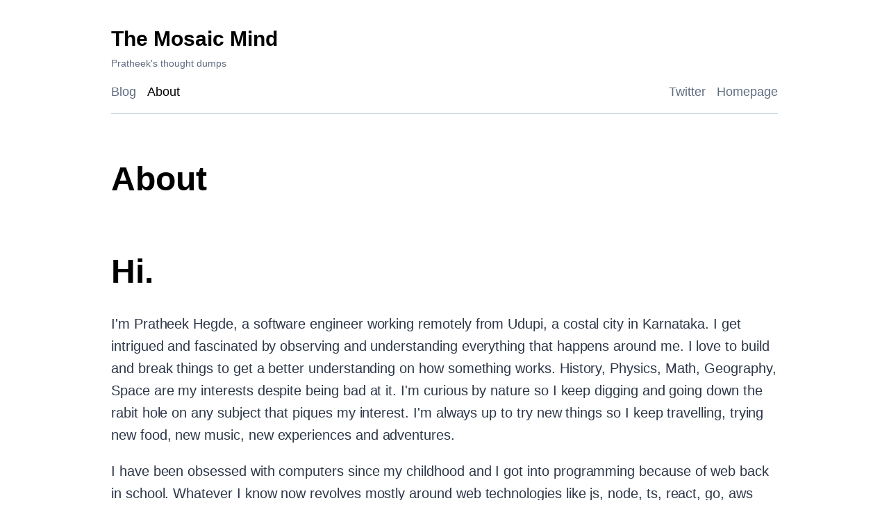

--- FILE ---
content_type: text/html; charset=utf-8
request_url: https://iam.pratheekheg.de/about/
body_size: 5829
content:
<!DOCTYPE html><html lang="en"><head><meta charset="utf-8"><meta http-equiv="x-ua-compatible" content="ie=edge"><meta name="viewport" content="width=device-width, initial-scale=1, shrink-to-fit=no"><meta name="generator" content="Gatsby 5.11.0"><meta name="description" content="I'm Pratheek Hegde, a software engineer working remotely from Udupi, a costal city in Karnataka. I get intrigued and fascinated by…" data-gatsby-head="true"><meta name="image" content="https://iam.pratheekheg.de/banner.jpg" data-gatsby-head="true"><meta property="og:title" content="About | The Mosaic Mind" data-gatsby-head="true"><meta property="og:url" content="https://iam.pratheekheg.de" data-gatsby-head="true"><meta property="og:description" content="I'm Pratheek Hegde, a software engineer working remotely from Udupi, a costal city in Karnataka. I get intrigued and fascinated by…" data-gatsby-head="true"><meta property="og:image" content="https://iam.pratheekheg.de/banner.jpg" data-gatsby-head="true"><meta property="og:type" content="website" data-gatsby-head="true"><meta property="og:image:alt" content="I'm Pratheek Hegde, a software engineer working remotely from Udupi, a costal city in Karnataka. I get intrigued and fascinated by…" data-gatsby-head="true"><meta name="twitter:card" content="summary_large_image" data-gatsby-head="true"><meta name="twitter:title" content="About | The Mosaic Mind" data-gatsby-head="true"><meta name="twitter:url" content="https://iam.pratheekheg.de" data-gatsby-head="true"><meta name="twitter:description" content="I'm Pratheek Hegde, a software engineer working remotely from Udupi, a costal city in Karnataka. I get intrigued and fascinated by…" data-gatsby-head="true"><meta name="twitter:image" content="https://iam.pratheekheg.de/banner.jpg" data-gatsby-head="true"><meta name="twitter:image:alt" content="I'm Pratheek Hegde, a software engineer working remotely from Udupi, a costal city in Karnataka. I get intrigued and fascinated by…" data-gatsby-head="true"><meta name="twitter:creator" content="@pratheekhegde" data-gatsby-head="true"><meta name="gatsby-theme" content="@lekoarts/gatsby-theme-minimal-blog" data-gatsby-head="true"><link rel="sitemap" type="application/xml" href="/sitemap-index.xml"><link rel="manifest" href="/manifest.webmanifest" crossorigin="anonymous"><link rel="apple-touch-icon" sizes="192x192" href="/android-chrome-192x192.png"><link rel="apple-touch-icon" sizes="512x512" href="/android-chrome-512x512.png"><link rel="alternate" type="application/rss+xml" title="The Mosaic Mind - Pratheek's blog" href="/rss.xml"><title data-gatsby-head="true">About | The Mosaic Mind</title><link rel="icon" type="image/png" sizes="32x32" href="/favicon-32x32.png" data-gatsby-head="true"><link rel="icon" type="image/png" sizes="16x16" href="/favicon-16x16.png" data-gatsby-head="true"><link rel="apple-touch-icon" sizes="180x180" href="/apple-touch-icon.png" data-gatsby-head="true"><style data-emotion="css-global" data-s="">*{box-sizing:inherit;}[hidden]{display:none;}::selection{background-color:var(--theme-ui-colors-text);color:var(--theme-ui-colors-background);}</style><style data-emotion="css-global" data-s="">html{--theme-ui-colors-transparent:transparent;--theme-ui-colors-black:#000;--theme-ui-colors-white:#fff;--theme-ui-colors-gray-1:#f7fafc;--theme-ui-colors-gray-2:#edf2f7;--theme-ui-colors-gray-3:#e2e8f0;--theme-ui-colors-gray-4:#cbd5e0;--theme-ui-colors-gray-5:#a0aec0;--theme-ui-colors-gray-6:#718096;--theme-ui-colors-gray-7:#4a5568;--theme-ui-colors-gray-8:#2d3748;--theme-ui-colors-gray-9:#1a202c;--theme-ui-colors-red-1:#fff5f5;--theme-ui-colors-red-2:#fed7d7;--theme-ui-colors-red-3:#feb2b2;--theme-ui-colors-red-4:#fc8181;--theme-ui-colors-red-5:#f56565;--theme-ui-colors-red-6:#e53e3e;--theme-ui-colors-red-7:#c53030;--theme-ui-colors-red-8:#9b2c2c;--theme-ui-colors-red-9:#742a2a;--theme-ui-colors-orange-1:#fffaf0;--theme-ui-colors-orange-2:#feebc8;--theme-ui-colors-orange-3:#fbd38d;--theme-ui-colors-orange-4:#f6ad55;--theme-ui-colors-orange-5:#ed8936;--theme-ui-colors-orange-6:#dd6b20;--theme-ui-colors-orange-7:#c05621;--theme-ui-colors-orange-8:#9c4221;--theme-ui-colors-orange-9:#7b341e;--theme-ui-colors-yellow-1:#fffff0;--theme-ui-colors-yellow-2:#fefcbf;--theme-ui-colors-yellow-3:#faf089;--theme-ui-colors-yellow-4:#f6e05e;--theme-ui-colors-yellow-5:#ecc94b;--theme-ui-colors-yellow-6:#d69e2e;--theme-ui-colors-yellow-7:#b7791f;--theme-ui-colors-yellow-8:#975a16;--theme-ui-colors-yellow-9:#744210;--theme-ui-colors-green-1:#f0fff4;--theme-ui-colors-green-2:#c6f6d5;--theme-ui-colors-green-3:#9ae6b4;--theme-ui-colors-green-4:#68d391;--theme-ui-colors-green-5:#48bb78;--theme-ui-colors-green-6:#38a169;--theme-ui-colors-green-7:#2f855a;--theme-ui-colors-green-8:#276749;--theme-ui-colors-green-9:#22543d;--theme-ui-colors-teal-1:#e6fffa;--theme-ui-colors-teal-2:#b2f5ea;--theme-ui-colors-teal-3:#81e6d9;--theme-ui-colors-teal-4:#4fd1c5;--theme-ui-colors-teal-5:#38b2ac;--theme-ui-colors-teal-6:#319795;--theme-ui-colors-teal-7:#2c7a7b;--theme-ui-colors-teal-8:#285e61;--theme-ui-colors-teal-9:#234e52;--theme-ui-colors-blue-1:#ebf8ff;--theme-ui-colors-blue-2:#bee3f8;--theme-ui-colors-blue-3:#90cdf4;--theme-ui-colors-blue-4:#63b3ed;--theme-ui-colors-blue-5:#4299e1;--theme-ui-colors-blue-6:#3182ce;--theme-ui-colors-blue-7:#2b6cb0;--theme-ui-colors-blue-8:#2c5282;--theme-ui-colors-blue-9:#2a4365;--theme-ui-colors-indigo-1:#ebf4ff;--theme-ui-colors-indigo-2:#c3dafe;--theme-ui-colors-indigo-3:#a3bffa;--theme-ui-colors-indigo-4:#7f9cf5;--theme-ui-colors-indigo-5:#667eea;--theme-ui-colors-indigo-6:#5a67d8;--theme-ui-colors-indigo-7:#4c51bf;--theme-ui-colors-indigo-8:#434190;--theme-ui-colors-indigo-9:#3c366b;--theme-ui-colors-purple-1:#faf5ff;--theme-ui-colors-purple-2:#e9d8fd;--theme-ui-colors-purple-3:#d6bcfa;--theme-ui-colors-purple-4:#b794f4;--theme-ui-colors-purple-5:#9f7aea;--theme-ui-colors-purple-6:#805ad5;--theme-ui-colors-purple-7:#6b46c1;--theme-ui-colors-purple-8:#553c9a;--theme-ui-colors-purple-9:#44337a;--theme-ui-colors-pink-1:#fff5f7;--theme-ui-colors-pink-2:#fed7e2;--theme-ui-colors-pink-3:#fbb6ce;--theme-ui-colors-pink-4:#f687b3;--theme-ui-colors-pink-5:#ed64a6;--theme-ui-colors-pink-6:#d53f8c;--theme-ui-colors-pink-7:#b83280;--theme-ui-colors-pink-8:#97266d;--theme-ui-colors-pink-9:#702459;--theme-ui-colors-grayDark:#2d3748;--theme-ui-colors-text:#2d3748;--theme-ui-colors-background:#fff;--theme-ui-colors-primary:#6b46c1;--theme-ui-colors-primaryHover:#2c5282;--theme-ui-colors-secondary:#5f6c80;--theme-ui-colors-muted:#edf2f7;--theme-ui-colors-success:#9ae6b4;--theme-ui-colors-info:#63b3ed;--theme-ui-colors-warning:#faf089;--theme-ui-colors-danger:#feb2b2;--theme-ui-colors-light:#f7fafc;--theme-ui-colors-dark:#2d3748;--theme-ui-colors-textMuted:#718096;--theme-ui-colors-toggleIcon:#2d3748;--theme-ui-colors-heading:#000;--theme-ui-colors-divide:#cbd5e0;--theme-ui-colors-highlightLineBg:rgba(0, 0, 0, 0.035);--theme-ui-colors-plain-color:#393A34;--theme-ui-colors-plain-backgroundColor:#f6f8fa;--theme-ui-colors-comment-color:#999988;--theme-ui-colors-comment-fontStyle:italic;--theme-ui-colors-prolog-color:#999988;--theme-ui-colors-prolog-fontStyle:italic;--theme-ui-colors-doctype-color:#999988;--theme-ui-colors-doctype-fontStyle:italic;--theme-ui-colors-cdata-color:#999988;--theme-ui-colors-cdata-fontStyle:italic;--theme-ui-colors-namespace-opacity:0.7;--theme-ui-colors-string-color:#e3116c;--theme-ui-colors-attr-value-color:#e3116c;--theme-ui-colors-punctuation-color:#393A34;--theme-ui-colors-operator-color:#393A34;--theme-ui-colors-entity-color:#36acaa;--theme-ui-colors-url-color:#36acaa;--theme-ui-colors-symbol-color:#36acaa;--theme-ui-colors-number-color:#36acaa;--theme-ui-colors-boolean-color:#36acaa;--theme-ui-colors-variable-color:#36acaa;--theme-ui-colors-constant-color:#36acaa;--theme-ui-colors-property-color:#36acaa;--theme-ui-colors-regex-color:#36acaa;--theme-ui-colors-inserted-color:#36acaa;--theme-ui-colors-atrule-color:#00a4db;--theme-ui-colors-keyword-color:#00009f;--theme-ui-colors-attr-name-color:#00a4db;--theme-ui-colors-selector-color:#00009f;--theme-ui-colors-function-color:#d73a49;--theme-ui-colors-deleted-color:#d73a49;--theme-ui-colors-tag-color:#00009f;--theme-ui-colors-function-variable-color:#6f42c1;color:var(--theme-ui-colors-text);background-color:var(--theme-ui-colors-background);}html.theme-ui-light,.theme-ui-light html{--theme-ui-colors-transparent:transparent;--theme-ui-colors-black:#000;--theme-ui-colors-white:#fff;--theme-ui-colors-gray-1:#f7fafc;--theme-ui-colors-gray-2:#edf2f7;--theme-ui-colors-gray-3:#e2e8f0;--theme-ui-colors-gray-4:#cbd5e0;--theme-ui-colors-gray-5:#a0aec0;--theme-ui-colors-gray-6:#718096;--theme-ui-colors-gray-7:#4a5568;--theme-ui-colors-gray-8:#2d3748;--theme-ui-colors-gray-9:#1a202c;--theme-ui-colors-red-1:#fff5f5;--theme-ui-colors-red-2:#fed7d7;--theme-ui-colors-red-3:#feb2b2;--theme-ui-colors-red-4:#fc8181;--theme-ui-colors-red-5:#f56565;--theme-ui-colors-red-6:#e53e3e;--theme-ui-colors-red-7:#c53030;--theme-ui-colors-red-8:#9b2c2c;--theme-ui-colors-red-9:#742a2a;--theme-ui-colors-orange-1:#fffaf0;--theme-ui-colors-orange-2:#feebc8;--theme-ui-colors-orange-3:#fbd38d;--theme-ui-colors-orange-4:#f6ad55;--theme-ui-colors-orange-5:#ed8936;--theme-ui-colors-orange-6:#dd6b20;--theme-ui-colors-orange-7:#c05621;--theme-ui-colors-orange-8:#9c4221;--theme-ui-colors-orange-9:#7b341e;--theme-ui-colors-yellow-1:#fffff0;--theme-ui-colors-yellow-2:#fefcbf;--theme-ui-colors-yellow-3:#faf089;--theme-ui-colors-yellow-4:#f6e05e;--theme-ui-colors-yellow-5:#ecc94b;--theme-ui-colors-yellow-6:#d69e2e;--theme-ui-colors-yellow-7:#b7791f;--theme-ui-colors-yellow-8:#975a16;--theme-ui-colors-yellow-9:#744210;--theme-ui-colors-green-1:#f0fff4;--theme-ui-colors-green-2:#c6f6d5;--theme-ui-colors-green-3:#9ae6b4;--theme-ui-colors-green-4:#68d391;--theme-ui-colors-green-5:#48bb78;--theme-ui-colors-green-6:#38a169;--theme-ui-colors-green-7:#2f855a;--theme-ui-colors-green-8:#276749;--theme-ui-colors-green-9:#22543d;--theme-ui-colors-teal-1:#e6fffa;--theme-ui-colors-teal-2:#b2f5ea;--theme-ui-colors-teal-3:#81e6d9;--theme-ui-colors-teal-4:#4fd1c5;--theme-ui-colors-teal-5:#38b2ac;--theme-ui-colors-teal-6:#319795;--theme-ui-colors-teal-7:#2c7a7b;--theme-ui-colors-teal-8:#285e61;--theme-ui-colors-teal-9:#234e52;--theme-ui-colors-blue-1:#ebf8ff;--theme-ui-colors-blue-2:#bee3f8;--theme-ui-colors-blue-3:#90cdf4;--theme-ui-colors-blue-4:#63b3ed;--theme-ui-colors-blue-5:#4299e1;--theme-ui-colors-blue-6:#3182ce;--theme-ui-colors-blue-7:#2b6cb0;--theme-ui-colors-blue-8:#2c5282;--theme-ui-colors-blue-9:#2a4365;--theme-ui-colors-indigo-1:#ebf4ff;--theme-ui-colors-indigo-2:#c3dafe;--theme-ui-colors-indigo-3:#a3bffa;--theme-ui-colors-indigo-4:#7f9cf5;--theme-ui-colors-indigo-5:#667eea;--theme-ui-colors-indigo-6:#5a67d8;--theme-ui-colors-indigo-7:#4c51bf;--theme-ui-colors-indigo-8:#434190;--theme-ui-colors-indigo-9:#3c366b;--theme-ui-colors-purple-1:#faf5ff;--theme-ui-colors-purple-2:#e9d8fd;--theme-ui-colors-purple-3:#d6bcfa;--theme-ui-colors-purple-4:#b794f4;--theme-ui-colors-purple-5:#9f7aea;--theme-ui-colors-purple-6:#805ad5;--theme-ui-colors-purple-7:#6b46c1;--theme-ui-colors-purple-8:#553c9a;--theme-ui-colors-purple-9:#44337a;--theme-ui-colors-pink-1:#fff5f7;--theme-ui-colors-pink-2:#fed7e2;--theme-ui-colors-pink-3:#fbb6ce;--theme-ui-colors-pink-4:#f687b3;--theme-ui-colors-pink-5:#ed64a6;--theme-ui-colors-pink-6:#d53f8c;--theme-ui-colors-pink-7:#b83280;--theme-ui-colors-pink-8:#97266d;--theme-ui-colors-pink-9:#702459;--theme-ui-colors-grayDark:#2d3748;--theme-ui-colors-text:#2d3748;--theme-ui-colors-background:#fff;--theme-ui-colors-primary:#6b46c1;--theme-ui-colors-primaryHover:#2c5282;--theme-ui-colors-secondary:#5f6c80;--theme-ui-colors-muted:#edf2f7;--theme-ui-colors-success:#9ae6b4;--theme-ui-colors-info:#63b3ed;--theme-ui-colors-warning:#faf089;--theme-ui-colors-danger:#feb2b2;--theme-ui-colors-light:#f7fafc;--theme-ui-colors-dark:#2d3748;--theme-ui-colors-textMuted:#718096;--theme-ui-colors-toggleIcon:#2d3748;--theme-ui-colors-heading:#000;--theme-ui-colors-divide:#cbd5e0;--theme-ui-colors-highlightLineBg:rgba(0, 0, 0, 0.035);--theme-ui-colors-plain-color:#393A34;--theme-ui-colors-plain-backgroundColor:#f6f8fa;--theme-ui-colors-comment-color:#999988;--theme-ui-colors-comment-fontStyle:italic;--theme-ui-colors-prolog-color:#999988;--theme-ui-colors-prolog-fontStyle:italic;--theme-ui-colors-doctype-color:#999988;--theme-ui-colors-doctype-fontStyle:italic;--theme-ui-colors-cdata-color:#999988;--theme-ui-colors-cdata-fontStyle:italic;--theme-ui-colors-namespace-opacity:0.7;--theme-ui-colors-string-color:#e3116c;--theme-ui-colors-attr-value-color:#e3116c;--theme-ui-colors-punctuation-color:#393A34;--theme-ui-colors-operator-color:#393A34;--theme-ui-colors-entity-color:#36acaa;--theme-ui-colors-url-color:#36acaa;--theme-ui-colors-symbol-color:#36acaa;--theme-ui-colors-number-color:#36acaa;--theme-ui-colors-boolean-color:#36acaa;--theme-ui-colors-variable-color:#36acaa;--theme-ui-colors-constant-color:#36acaa;--theme-ui-colors-property-color:#36acaa;--theme-ui-colors-regex-color:#36acaa;--theme-ui-colors-inserted-color:#36acaa;--theme-ui-colors-atrule-color:#00a4db;--theme-ui-colors-keyword-color:#00009f;--theme-ui-colors-attr-name-color:#00a4db;--theme-ui-colors-selector-color:#00009f;--theme-ui-colors-function-color:#d73a49;--theme-ui-colors-deleted-color:#d73a49;--theme-ui-colors-tag-color:#00009f;--theme-ui-colors-function-variable-color:#6f42c1;}html.theme-ui-dark,.theme-ui-dark html{--theme-ui-colors-text:#cbd5e0;--theme-ui-colors-primary:#b794f4;--theme-ui-colors-secondary:#8a9ab0;--theme-ui-colors-toggleIcon:#cbd5e0;--theme-ui-colors-background:#1A202C;--theme-ui-colors-heading:#fff;--theme-ui-colors-divide:#2d3748;--theme-ui-colors-muted:#2d3748;--theme-ui-colors-highlightLineBg:rgba(255, 255, 255, 0.1);--theme-ui-colors-plain-color:#9CDCFE;--theme-ui-colors-plain-backgroundColor:#1E1E1E;--theme-ui-colors-prolog-color:rgb(0, 0, 128);--theme-ui-colors-comment-color:rgb(106, 153, 85);--theme-ui-colors-builtin-color:rgb(86, 156, 214);--theme-ui-colors-changed-color:rgb(86, 156, 214);--theme-ui-colors-keyword-color:rgb(86, 156, 214);--theme-ui-colors-interpolation-punctuation-color:rgb(86, 156, 214);--theme-ui-colors-number-color:rgb(181, 206, 168);--theme-ui-colors-inserted-color:rgb(181, 206, 168);--theme-ui-colors-constant-color:rgb(100, 102, 149);--theme-ui-colors-attr-name-color:rgb(156, 220, 254);--theme-ui-colors-variable-color:rgb(156, 220, 254);--theme-ui-colors-deleted-color:rgb(206, 145, 120);--theme-ui-colors-string-color:rgb(206, 145, 120);--theme-ui-colors-attr-value-color:rgb(206, 145, 120);--theme-ui-colors-template-punctuation-color:rgb(206, 145, 120);--theme-ui-colors-selector-color:rgb(215, 186, 125);--theme-ui-colors-tag-color:rgb(86, 156, 214);--theme-ui-colors-punctuation-color:#808080;--theme-ui-colors-operator-color:rgb(212, 212, 212);--theme-ui-colors-function-color:rgb(220, 220, 170);--theme-ui-colors-class-name-color:rgb(78, 201, 176);--theme-ui-colors-char-color:rgb(209, 105, 105);}</style><style data-emotion="css-global" data-s="">*{box-sizing:border-box;}html{font-family:-apple-system,BlinkMacSystemFont,"Segoe UI",Roboto,"Helvetica Neue",Arial,"Noto Sans",sans-serif,"Apple Color Emoji","Segoe UI Emoji","Segoe UI Symbol","Noto Color Emoji";line-height:1.625;font-weight:400;color:var(--theme-ui-colors-text);background-color:var(--theme-ui-colors-background);margin:0;padding:0;box-sizing:border-box;text-rendering:optimizeLegibility;-webkit-font-smoothing:antialiased;-moz-osx-font-smoothing:grayscale;-webkit-text-size-adjust:100%;}html img{border-style:none;}html pre{font-family:Menlo,Monaco,Consolas,"Liberation Mono","Courier New",monospace;font-size:1em;}html a{-webkit-transition:all 0.3s ease-in-out;transition:all 0.3s ease-in-out;color:var(--theme-ui-colors-text);}body{margin:0;}</style><style data-emotion="css 1gq7j3t" data-s="">.css-1gq7j3t{border:0;clip:react(0 0 0 0);height:1px;width:1px;margin:-1px;padding:0;overflow:hidden;position:absolute;}.css-1gq7j3t:focus{padding:1rem;position:fixed;top:15px;left:15px;background-color:var(--theme-ui-colors-heading);color:var(--theme-ui-colors-background);z-index:1;width:auto;height:auto;clip:auto;-webkit-text-decoration:none;text-decoration:none;}</style><style data-emotion="css 10f80pj" data-s="">.css-10f80pj{box-sizing:border-box;margin:0;min-width:0;width:100%;max-width:container;margin-left:auto;margin-right:auto;padding:1rem;max-width:1024px;}@media screen and (min-width: 640px){.css-10f80pj{padding:2rem;}}</style><style data-emotion="css jvn62v" data-s="">.css-jvn62v{margin-bottom:2rem;}@media screen and (min-width: 640px){.css-jvn62v{margin-bottom:4rem;}}</style><style data-emotion="css 1xwyizx" data-s="">.css-1xwyizx{-webkit-align-items:center;-webkit-box-align:center;-ms-flex-align:center;align-items:center;-webkit-box-pack:justify;-webkit-justify-content:space-between;justify-content:space-between;}</style><style data-emotion="css 1pbimyf" data-s="">.css-1pbimyf{box-sizing:border-box;margin:0;min-width:0;display:-webkit-box;display:-webkit-flex;display:-ms-flexbox;display:flex;-webkit-align-items:center;-webkit-box-align:center;-ms-flex-align:center;align-items:center;-webkit-box-pack:justify;-webkit-justify-content:space-between;justify-content:space-between;}</style><style data-emotion="css uxjqfw" data-s="">.css-uxjqfw{color:var(--theme-ui-colors-heading);-webkit-text-decoration:none;text-decoration:none;}</style><style data-emotion="css bgl0b" data-s="">.css-bgl0b{-webkit-flex-direction:column;-ms-flex-direction:column;flex-direction:column;}</style><style data-emotion="css 1aty9dc" data-s="">.css-1aty9dc{box-sizing:border-box;margin:0;min-width:0;display:-webkit-box;display:-webkit-flex;display:-ms-flexbox;display:flex;-webkit-flex-direction:column;-ms-flex-direction:column;flex-direction:column;}</style><style data-emotion="css 19i8ga6" data-s="">.css-19i8ga6{margin-top:0;margin-bottom:0;font-weight:600;font-size:1.5rem;}@media screen and (min-width: 640px){.css-19i8ga6{font-size:1.875rem;}}</style><style data-emotion="css 1hwsj0j" data-s="">.css-1hwsj0j{font-size:0.875rem;color:var(--theme-ui-colors-secondary);}</style><style data-emotion="css 16b0cdq" data-s="">.css-16b0cdq{box-sizing:border-box;margin:0;min-width:0;font-size:0.875rem;color:var(--theme-ui-colors-secondary);}</style><style data-emotion="css 3ba0x7" data-s="">.css-3ba0x7{opacity:0.65;position:relative;border-radius:4px;width:40px;height:25px;display:-webkit-box;display:-webkit-flex;display:-ms-flexbox;display:flex;-webkit-align-items:center;-webkit-box-align:center;-ms-flex-align:center;align-items:center;-webkit-box-pack:center;-ms-flex-pack:center;-webkit-justify-content:center;justify-content:center;-webkit-transition:opacity 0.3s ease;transition:opacity 0.3s ease;border:none;outline:none;background:none;cursor:pointer;padding:0;-webkit-appearance:none;-moz-appearance:none;-ms-appearance:none;appearance:none;}.css-3ba0x7:hover,.css-3ba0x7:focus{opacity:1;}</style><style data-emotion="css 1ggalm8" data-s="">.css-1ggalm8{position:relative;width:24px;height:24px;border-radius:50%;-webkit-transition:all 0.45s ease;transition:all 0.45s ease;-webkit-transform:scale(0.55);-moz-transform:scale(0.55);-ms-transform:scale(0.55);transform:scale(0.55);}.css-1ggalm8:before{content:"";position:absolute;right:-9px;top:-9px;height:24px;width:24px;-webkit-transition:-webkit-transform 0.45s ease;transition:transform 0.45s ease;border-radius:50%;opacity:0;}.css-1ggalm8:after{content:"";width:8px;height:8px;border-radius:50%;margin:-4px 0 0 -4px;position:absolute;top:50%;left:50%;-webkit-transition:all 0.35s ease;transition:all 0.35s ease;box-shadow:0 -23px 0 var(--theme-ui-colors-toggleIcon),0 23px 0 var(--theme-ui-colors-toggleIcon),23px 0 0 var(--theme-ui-colors-toggleIcon),-23px 0 0 var(--theme-ui-colors-toggleIcon),15px 15px 0 var(--theme-ui-colors-toggleIcon),-15px 15px 0 var(--theme-ui-colors-toggleIcon),15px -15px 0 var(--theme-ui-colors-toggleIcon),-15px -15px 0 var(--theme-ui-colors-toggleIcon);-webkit-transform:scale(0);-moz-transform:scale(0);-ms-transform:scale(0);transform:scale(0);}</style><style data-emotion="css fp1v3n" data-s="">.css-fp1v3n{box-sizing:border-box;display:-webkit-box;display:-webkit-flex;display:-ms-flexbox;display:flex;border-bottom-style:solid;border-bottom-width:1px;border-bottom-color:var(--theme-ui-colors-divide);padding-bottom:1rem;-webkit-align-items:center;-webkit-box-align:center;-ms-flex-align:center;align-items:center;-webkit-box-pack:justify;-webkit-justify-content:space-between;justify-content:space-between;margin-top:1rem;color:var(--theme-ui-colors-secondary);-webkit-box-flex-flow:wrap;-webkit-flex-flow:wrap;-ms-flex-flow:wrap;flex-flow:wrap;}.css-fp1v3n a{color:var(--theme-ui-colors-secondary);}.css-fp1v3n a:hover{color:var(--theme-ui-colors-heading);}</style><style data-emotion="css 1lx5s1f" data-s="">.css-1lx5s1f{font-size:1rem;}.css-1lx5s1f a:not(:last-of-type){margin-right:1rem;}@media screen and (min-width: 640px){.css-1lx5s1f{font-size:18px;}}.css-1lx5s1f .active{color:var(--theme-ui-colors-heading);}</style><style data-emotion="css bpdkdn" data-s="">.css-bpdkdn{color:var(--theme-ui-colors-primary);-webkit-text-decoration:none;text-decoration:none;}.css-bpdkdn:hover{-webkit-text-decoration:underline;text-decoration:underline;}</style><style data-emotion="css 45ghvz" data-s="">.css-45ghvz{font-size:1rem;}.css-45ghvz a:not(:first-of-type){margin-left:1rem;}@media screen and (min-width: 640px){.css-45ghvz{font-size:18px;}}</style><style data-emotion="css aizfxq" data-s="">.css-aizfxq{box-sizing:border-box;margin:0;min-width:0;color:var(--theme-ui-colors-primary);-webkit-text-decoration:none;text-decoration:none;}.css-aizfxq:hover{-webkit-text-decoration:underline;text-decoration:underline;}</style><style data-emotion="css 1w9aswf" data-s="">.css-1w9aswf .prism-code{font-size:1rem;webkit-overflow-scrolling:touch;background-color:var(--theme-ui-colors-transparent);min-width:100%;margin-bottom:0;margin-top:0;overflow:auto;}@media screen and (min-width: 640px){.css-1w9aswf .prism-code{font-size:1rem;}}@media screen and (min-width: 768px){.css-1w9aswf .prism-code{font-size:1.25rem;}}.css-1w9aswf .prism-code[data-linenumber="false"] .token-line{padding-left:1rem;}.css-1w9aswf .gatsby-highlight[data-language='none'] .code-content,.css-1w9aswf .gatsby-highlight[data-language=''] .code-content{padding-top:1rem;}.css-1w9aswf .code-content{padding:2rem 1rem 1rem 1rem;color:var(--theme-ui-colors-plain-color);background-color:var(--theme-ui-colors-plain-backgroundColor);}.css-1w9aswf .token{display:inline-block;}.css-1w9aswf p>code,.css-1w9aswf li>code{background-color:var(--theme-ui-colors-muted);color:var(--theme-ui-colors-heading);padding-left:0.5rem;padding-right:0.5rem;padding-top:0.25rem;padding-bottom:0.25rem;border-radius:4px;font-size:0.95em;}.css-1w9aswf .gatsby-highlight{font-size:1rem;position:relative;webkit-overflow-scrolling:touch;border-radius:4px;overflow:hidden;margin-left:0;margin-right:0;}@media screen and (min-width: 640px){.css-1w9aswf .gatsby-highlight{font-size:1rem;margin-left:0;margin-right:0;}}@media screen and (min-width: 768px){.css-1w9aswf .gatsby-highlight{font-size:1.25rem;margin-left:0;margin-right:0;}}@media screen and (min-width: 1024px){.css-1w9aswf .gatsby-highlight{margin-left:-1rem;margin-right:-1rem;}}.css-1w9aswf .gatsby-highlight .token-line{margin-left:-1rem;margin-right:-1rem;min-width:100%;}.css-1w9aswf .gatsby-highlight pre code{float:left;min-width:100%;}.css-1w9aswf .gatsby-highlight pre[class*="language-"]:before{background-color:var(--theme-ui-colors-white);border-radius:0 0 4px 4px;color:var(--theme-ui-colors-black);font-size:12px;letter-spacing:0.035rem;padding:0.1rem 0.5rem;position:absolute;left:1rem;text-align:right;text-transform:uppercase;font-family:-apple-system,BlinkMacSystemFont,"Segoe UI",Roboto,"Helvetica Neue",Arial,"Noto Sans",sans-serif,"Apple Color Emoji","Segoe UI Emoji","Segoe UI Symbol","Noto Color Emoji";font-weight:600;}.css-1w9aswf .gatsby-highlight pre[class~="language-golang"]:before,.css-1w9aswf .gatsby-highlight pre[class~="language-go"]:before{content:"go";background:#79d4fd;color:var(--theme-ui-colors-black);}.css-1w9aswf .gatsby-highlight pre[class~="language-javascript"]:before,.css-1w9aswf .gatsby-highlight pre[class~="language-js"]:before{content:"js";background:#f7df1e;color:var(--theme-ui-colors-black);}.css-1w9aswf .gatsby-highlight pre[class~="language-jsx"]:before{content:"jsx";background:#61dafb;color:var(--theme-ui-colors-black);}.css-1w9aswf .gatsby-highlight pre[class~="language-ts"]:before{content:"ts";background:#61dafb;color:var(--theme-ui-colors-black);}.css-1w9aswf .gatsby-highlight pre[class~="language-tsx"]:before{content:"tsx";background:#61dafb;color:var(--theme-ui-colors-black);}.css-1w9aswf .gatsby-highlight pre[class~="language-html"]:before{content:"html";background:#005a9c;color:var(--theme-ui-colors-white);}.css-1w9aswf .gatsby-highlight pre[class~="language-xml"]:before{content:"xml";background:#005a9c;color:var(--theme-ui-colors-white);}.css-1w9aswf .gatsby-highlight pre[class~="language-svg"]:before{content:"svg";background:#005a9c;color:var(--theme-ui-colors-white);}.css-1w9aswf .gatsby-highlight pre[class~="language-graphql"]:before{content:"GraphQL";background:#E10098;}.css-1w9aswf .gatsby-highlight pre[class~="language-css"]:before{content:"css";background:#ff9800;color:var(--theme-ui-colors-black);}.css-1w9aswf .gatsby-highlight pre[class~="language-mdx"]:before{content:"mdx";background:#f9ac00;color:var(--theme-ui-colors-black);}.css-1w9aswf .gatsby-highlight pre[class~="language-php"]:before{content:"php";background:#777bb3;color:var(--theme-ui-colors-black);}.css-1w9aswf .gatsby-highlight pre[class~="language-py"]:before,.css-1w9aswf .gatsby-highlight pre[class~="language-python"]:before{content:"py";background:#306998;color:var(--theme-ui-colors-white);}.css-1w9aswf .gatsby-highlight pre[class~="language-text"]:before{content:"text";}.css-1w9aswf .gatsby-highlight pre[class~='language-shell']:before{content:'shell';}.css-1w9aswf .gatsby-highlight pre[class~='language-sh']:before{content:'sh';}.css-1w9aswf .gatsby-highlight pre[class~='language-bash']:before{content:'bash';}.css-1w9aswf .gatsby-highlight pre[class~='language-yaml']:before{content:'yaml';background:#ffa8df;}.css-1w9aswf .gatsby-highlight pre[class~='language-yml']:before{content:'yml';background:#ffa8df;}.css-1w9aswf .gatsby-highlight pre[class~='language-markdown']:before{content:'md';}.css-1w9aswf .gatsby-highlight pre[class~='language-json']:before,.css-1w9aswf .gatsby-highlight pre[class~='language-json5']:before{content:'json';background:linen;}.css-1w9aswf .gatsby-highlight pre[class~='language-diff']:before{content:'diff';background:#e6ffed;}.css-1w9aswf .gatsby-highlight>code[class*="language-"],.css-1w9aswf .gatsby-highlight>pre[class=*="language-"]{word-spacing:normal;word-break:normal;overflow-wrap:normal;line-height:1.5;tab-size:4;-webkit-hyphens:none;-moz-hyphens:none;-ms-hyphens:none;hyphens:none;}.css-1w9aswf .gatsby-highlight pre::-webkit-scrollbar{width:0.5rem;height:0.5rem;}.css-1w9aswf .gatsby-highlight pre::-webkit-scrollbar-thumb{background-color:var(--theme-ui-colors-primary);}.css-1w9aswf .gatsby-highlight pre::-webkit-scrollbar-track{background:var(--theme-ui-colors-muted);}.css-1w9aswf .line-number-style{display:inline-block;width:3em;-webkit-user-select:none;-moz-user-select:none;-ms-user-select:none;user-select:none;opacity:0.3;text-align:center;position:relative;}.css-1w9aswf .code-title{background-color:var(--theme-ui-colors-muted);color:var(--theme-ui-colors-text);font-size:1rem;padding-left:1rem;padding-right:1rem;padding-top:0.5rem;padding-bottom:0.5rem;font-family:-apple-system,BlinkMacSystemFont,"Segoe UI",Roboto,"Helvetica Neue",Arial,"Noto Sans",sans-serif,"Apple Color Emoji","Segoe UI Emoji","Segoe UI Symbol","Noto Color Emoji";}.css-1w9aswf .token-line{padding-right:1rem;}.css-1w9aswf .highlight-line{border-left:4px solid rgb(2, 155, 206);}.css-1w9aswf .highlight-line .line-number-style{width:calc(3em - 4px);opacity:0.5;left:-2px;}.css-1w9aswf .footnotes{border-top-style:solid;border-top-width:1px;border-top-color:var(--theme-ui-colors-divide);padding-top:0.5rem;margin-top:4rem;overflow:auto;}.css-1w9aswf .footnotes .sr-only{border:0;clip:rect(0, 0, 0, 0);height:1px;margin:-1px;overflow:hidden;padding:0;position:absolute;white-space:nowrap;width:1px;}</style><style data-emotion="css 1wlcpc3" data-s="">.css-1wlcpc3{box-sizing:border-box;margin:0;min-width:0;}.css-1wlcpc3 .prism-code{font-size:1rem;webkit-overflow-scrolling:touch;background-color:var(--theme-ui-colors-transparent);min-width:100%;margin-bottom:0;margin-top:0;overflow:auto;}@media screen and (min-width: 640px){.css-1wlcpc3 .prism-code{font-size:1rem;}}@media screen and (min-width: 768px){.css-1wlcpc3 .prism-code{font-size:1.25rem;}}.css-1wlcpc3 .prism-code[data-linenumber="false"] .token-line{padding-left:1rem;}.css-1wlcpc3 .gatsby-highlight[data-language='none'] .code-content,.css-1wlcpc3 .gatsby-highlight[data-language=''] .code-content{padding-top:1rem;}.css-1wlcpc3 .code-content{padding:2rem 1rem 1rem 1rem;color:var(--theme-ui-colors-plain-color);background-color:var(--theme-ui-colors-plain-backgroundColor);}.css-1wlcpc3 .token{display:inline-block;}.css-1wlcpc3 p>code,.css-1wlcpc3 li>code{background-color:var(--theme-ui-colors-muted);color:var(--theme-ui-colors-heading);padding-left:0.5rem;padding-right:0.5rem;padding-top:0.25rem;padding-bottom:0.25rem;border-radius:4px;font-size:0.95em;}.css-1wlcpc3 .gatsby-highlight{font-size:1rem;position:relative;webkit-overflow-scrolling:touch;border-radius:4px;overflow:hidden;margin-left:0;margin-right:0;}@media screen and (min-width: 640px){.css-1wlcpc3 .gatsby-highlight{font-size:1rem;margin-left:0;margin-right:0;}}@media screen and (min-width: 768px){.css-1wlcpc3 .gatsby-highlight{font-size:1.25rem;margin-left:0;margin-right:0;}}@media screen and (min-width: 1024px){.css-1wlcpc3 .gatsby-highlight{margin-left:-1rem;margin-right:-1rem;}}.css-1wlcpc3 .gatsby-highlight .token-line{margin-left:-1rem;margin-right:-1rem;min-width:100%;}.css-1wlcpc3 .gatsby-highlight pre code{float:left;min-width:100%;}.css-1wlcpc3 .gatsby-highlight pre[class*="language-"]:before{background-color:var(--theme-ui-colors-white);border-radius:0 0 4px 4px;color:var(--theme-ui-colors-black);font-size:12px;letter-spacing:0.035rem;padding:0.1rem 0.5rem;position:absolute;left:1rem;text-align:right;text-transform:uppercase;font-family:-apple-system,BlinkMacSystemFont,"Segoe UI",Roboto,"Helvetica Neue",Arial,"Noto Sans",sans-serif,"Apple Color Emoji","Segoe UI Emoji","Segoe UI Symbol","Noto Color Emoji";font-weight:600;}.css-1wlcpc3 .gatsby-highlight pre[class~="language-golang"]:before,.css-1wlcpc3 .gatsby-highlight pre[class~="language-go"]:before{content:"go";background:#79d4fd;color:var(--theme-ui-colors-black);}.css-1wlcpc3 .gatsby-highlight pre[class~="language-javascript"]:before,.css-1wlcpc3 .gatsby-highlight pre[class~="language-js"]:before{content:"js";background:#f7df1e;color:var(--theme-ui-colors-black);}.css-1wlcpc3 .gatsby-highlight pre[class~="language-jsx"]:before{content:"jsx";background:#61dafb;color:var(--theme-ui-colors-black);}.css-1wlcpc3 .gatsby-highlight pre[class~="language-ts"]:before{content:"ts";background:#61dafb;color:var(--theme-ui-colors-black);}.css-1wlcpc3 .gatsby-highlight pre[class~="language-tsx"]:before{content:"tsx";background:#61dafb;color:var(--theme-ui-colors-black);}.css-1wlcpc3 .gatsby-highlight pre[class~="language-html"]:before{content:"html";background:#005a9c;color:var(--theme-ui-colors-white);}.css-1wlcpc3 .gatsby-highlight pre[class~="language-xml"]:before{content:"xml";background:#005a9c;color:var(--theme-ui-colors-white);}.css-1wlcpc3 .gatsby-highlight pre[class~="language-svg"]:before{content:"svg";background:#005a9c;color:var(--theme-ui-colors-white);}.css-1wlcpc3 .gatsby-highlight pre[class~="language-graphql"]:before{content:"GraphQL";background:#E10098;}.css-1wlcpc3 .gatsby-highlight pre[class~="language-css"]:before{content:"css";background:#ff9800;color:var(--theme-ui-colors-black);}.css-1wlcpc3 .gatsby-highlight pre[class~="language-mdx"]:before{content:"mdx";background:#f9ac00;color:var(--theme-ui-colors-black);}.css-1wlcpc3 .gatsby-highlight pre[class~="language-php"]:before{content:"php";background:#777bb3;color:var(--theme-ui-colors-black);}.css-1wlcpc3 .gatsby-highlight pre[class~="language-py"]:before,.css-1wlcpc3 .gatsby-highlight pre[class~="language-python"]:before{content:"py";background:#306998;color:var(--theme-ui-colors-white);}.css-1wlcpc3 .gatsby-highlight pre[class~="language-text"]:before{content:"text";}.css-1wlcpc3 .gatsby-highlight pre[class~='language-shell']:before{content:'shell';}.css-1wlcpc3 .gatsby-highlight pre[class~='language-sh']:before{content:'sh';}.css-1wlcpc3 .gatsby-highlight pre[class~='language-bash']:before{content:'bash';}.css-1wlcpc3 .gatsby-highlight pre[class~='language-yaml']:before{content:'yaml';background:#ffa8df;}.css-1wlcpc3 .gatsby-highlight pre[class~='language-yml']:before{content:'yml';background:#ffa8df;}.css-1wlcpc3 .gatsby-highlight pre[class~='language-markdown']:before{content:'md';}.css-1wlcpc3 .gatsby-highlight pre[class~='language-json']:before,.css-1wlcpc3 .gatsby-highlight pre[class~='language-json5']:before{content:'json';background:linen;}.css-1wlcpc3 .gatsby-highlight pre[class~='language-diff']:before{content:'diff';background:#e6ffed;}.css-1wlcpc3 .gatsby-highlight>code[class*="language-"],.css-1wlcpc3 .gatsby-highlight>pre[class=*="language-"]{word-spacing:normal;word-break:normal;overflow-wrap:normal;line-height:1.5;tab-size:4;-webkit-hyphens:none;-moz-hyphens:none;-ms-hyphens:none;hyphens:none;}.css-1wlcpc3 .gatsby-highlight pre::-webkit-scrollbar{width:0.5rem;height:0.5rem;}.css-1wlcpc3 .gatsby-highlight pre::-webkit-scrollbar-thumb{background-color:var(--theme-ui-colors-primary);}.css-1wlcpc3 .gatsby-highlight pre::-webkit-scrollbar-track{background:var(--theme-ui-colors-muted);}.css-1wlcpc3 .line-number-style{display:inline-block;width:3em;-webkit-user-select:none;-moz-user-select:none;-ms-user-select:none;user-select:none;opacity:0.3;text-align:center;position:relative;}.css-1wlcpc3 .code-title{background-color:var(--theme-ui-colors-muted);color:var(--theme-ui-colors-text);font-size:1rem;padding-left:1rem;padding-right:1rem;padding-top:0.5rem;padding-bottom:0.5rem;font-family:-apple-system,BlinkMacSystemFont,"Segoe UI",Roboto,"Helvetica Neue",Arial,"Noto Sans",sans-serif,"Apple Color Emoji","Segoe UI Emoji","Segoe UI Symbol","Noto Color Emoji";}.css-1wlcpc3 .token-line{padding-right:1rem;}.css-1wlcpc3 .highlight-line{border-left:4px solid rgb(2, 155, 206);}.css-1wlcpc3 .highlight-line .line-number-style{width:calc(3em - 4px);opacity:0.5;left:-2px;}.css-1wlcpc3 .footnotes{border-top-style:solid;border-top-width:1px;border-top-color:var(--theme-ui-colors-divide);padding-top:0.5rem;margin-top:4rem;overflow:auto;}.css-1wlcpc3 .footnotes .sr-only{border:0;clip:rect(0, 0, 0, 0);height:1px;margin:-1px;overflow:hidden;padding:0;position:absolute;white-space:nowrap;width:1px;}</style><style data-emotion="css w1q1hj" data-s="">.css-w1q1hj{box-sizing:border-box;margin:0;min-width:0;font-family:inherit;font-weight:700;line-height:1.25;font-family:inherit;font-weight:700;line-height:1.25;margin:0;margin-bottom:0.25rem;font-size:1.875rem;margin-top:2rem;color:var(--theme-ui-colors-heading);}@media screen and (min-width: 640px){.css-w1q1hj{font-size:2.25rem;}}@media screen and (min-width: 768px){.css-w1q1hj{font-size:2.25rem;}}@media screen and (min-width: 1024px){.css-w1q1hj{font-size:3rem;}}</style><style data-emotion="css qhsxff" data-s="">.css-qhsxff{margin-top:4rem;margin-bottom:4rem;}.css-qhsxff figure{margin:0;}.css-qhsxff figure img{border-radius:4px;box-shadow:0 10px 15px -3px rgba(0, 0, 0, 0.1),0 4px 6px -2px rgba(0, 0, 0, 0.05);max-width:100%;}</style><style data-emotion="css sohpru" data-s="">.css-sohpru{box-sizing:border-box;margin:0;min-width:0;font-size:1.875rem;font-weight:700;color:var(--theme-ui-colors-heading);}@media screen and (min-width: 640px){.css-sohpru{font-size:2.25rem;}}@media screen and (min-width: 768px){.css-sohpru{font-size:3rem;}}</style><style data-emotion="css vehe2z" data-s="">.css-vehe2z{font-size:1rem;letter-spacing:-0.003em;line-height:1.625;--baseline-multiplier:0.179;--x-height-multiplier:0.35;word-break:break-word;}@media screen and (min-width: 640px){.css-vehe2z{font-size:1rem;}}@media screen and (min-width: 768px){.css-vehe2z{font-size:1.25rem;}}</style><style data-emotion="css z0logh" data-s="">.css-z0logh{font-size:1rem;letter-spacing:-0.003em;line-height:1.625;--baseline-multiplier:0.179;--x-height-multiplier:0.35;word-break:break-word;font-size:1rem;letter-spacing:-0.003em;line-height:1.625;--baseline-multiplier:0.179;--x-height-multiplier:0.35;word-break:break-word;}@media screen and (min-width: 640px){.css-z0logh{font-size:1rem;}}@media screen and (min-width: 768px){.css-z0logh{font-size:1.25rem;}}@media screen and (min-width: 640px){.css-z0logh{font-size:1rem;}}@media screen and (min-width: 768px){.css-z0logh{font-size:1.25rem;}}</style><style data-emotion="css y7pay1" data-s="">.css-y7pay1{box-sizing:border-box;display:-webkit-box;display:-webkit-flex;display:-ms-flexbox;display:flex;-webkit-box-pack:justify;-webkit-justify-content:space-between;justify-content:space-between;margin-top:8rem;color:var(--theme-ui-colors-secondary);-webkit-flex-direction:column;-ms-flex-direction:column;flex-direction:column;border-top-style:solid;border-top-width:1px;border-top-color:var(--theme-ui-colors-divide);padding-top:1rem;}.css-y7pay1 a{color:var(--theme-ui-colors-secondary);-webkit-text-decoration:none;text-decoration:none;}.css-y7pay1 a:hover{color:var(--theme-ui-colors-heading);-webkit-text-decoration:underline;text-decoration:underline;}.css-y7pay1 a:focus{color:var(--theme-ui-colors-heading);}@media screen and (min-width: 640px){.css-y7pay1{-webkit-flex-direction:column;-ms-flex-direction:column;flex-direction:column;}}@media screen and (min-width: 768px){.css-y7pay1{-webkit-flex-direction:row;-ms-flex-direction:row;flex-direction:row;}}</style><style data-emotion="css" data-s=""></style></head><body><div id="___gatsby"><div style="outline:none" tabindex="-1" id="gatsby-focus-wrapper"><a href="#skip-nav" data-skip-link="true" class="css-1gq7j3t">Skip to content</a><div class="css-10f80pj"><header class="css-jvn62v"><div class="css-1pbimyf"><a aria-label="The Mosaic Mind - Back to home" class="css-uxjqfw" href="/"><div class="css-1aty9dc"><div class="css-19i8ga6">The Mosaic Mind</div><span class="css-16b0cdq">Pratheek's thought dumps</span></div></a><button type="button" aria-label="Activate Dark Mode" title="Activate Dark Mode" class="css-3ba0x7"><div class="css-1nsl4jh"></div></button></div><div class="css-fp1v3n"><nav class="css-1lx5s1f"><a class="css-bpdkdn" href="/blog">Blog</a><a aria-current="page" class="css-bpdkdn active" href="/about">About</a></nav><div class="css-45ghvz"><a href="https://twitter.com/pratheekhegde" class="css-aizfxq">Twitter</a><a href="https://iam.pratheekheg.de" class="css-aizfxq">Homepage</a></div></div></header><main id="skip-nav" class=" css-1wlcpc3"><h1 class="css-w1q1hj">About</h1><section class="css-qhsxff"><span class="css-sohpru">Hi.</span>
<p class="css-z0logh">I'm Pratheek Hegde, a software engineer working remotely from Udupi, a costal city in Karnataka. I get intrigued and fascinated by observing and understanding everything that happens around me. I love to build and break things to get a better understanding on how something works. History, Physics, Math, Geography, Space are my interests despite being bad at it. I'm curious by nature so I keep digging and going down the rabit hole on any subject that piques my interest. I'm always up to try new things so I keep travelling, trying new food, new music, new experiences and adventures.</p>
<p class="css-z0logh">I have been obsessed with computers since my childhood and I got into programming because of web back in school. Whatever I know now revolves mostly around web technologies like js, node, ts, react, go, aws etc. I also have a decent understanding about how things work fundamentally when you start peeling each abstraction the internet is built on.</p>
<p class="css-z0logh">If you want to converse on any topic you can hit me up anytime on my social links.</p></section></main><footer class="css-y7pay1"><div>The Mosaic Mind</div></footer></div></div><div id="gatsby-announcer" style="position:absolute;top:0;width:1px;height:1px;padding:0;overflow:hidden;clip:rect(0, 0, 0, 0);white-space:nowrap;border:0" aria-live="assertive" aria-atomic="true"></div></div><!-- slice-start id="_gatsby-scripts-1" -->
          
        <!-- slice-end id="_gatsby-scripts-1" --></body></html>